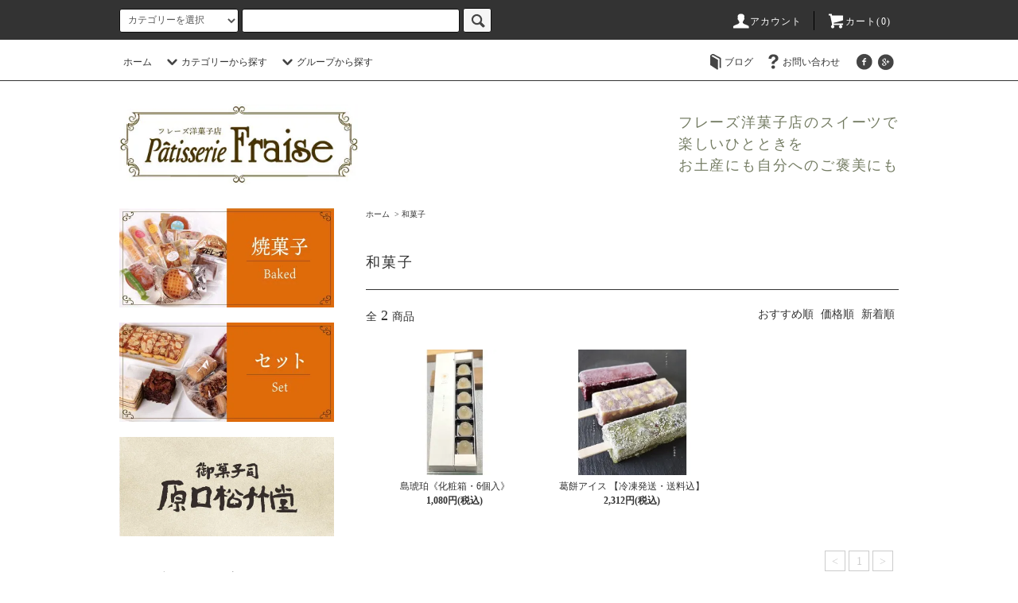

--- FILE ---
content_type: text/html; charset=EUC-JP
request_url: https://shop-fraise.com/?mode=cate&cbid=2807853&csid=0&sort=p
body_size: 9304
content:
<!DOCTYPE html PUBLIC "-//W3C//DTD XHTML 1.0 Transitional//EN" "http://www.w3.org/TR/xhtml1/DTD/xhtml1-transitional.dtd">
<html xmlns:og="http://ogp.me/ns#" xmlns:fb="http://www.facebook.com/2008/fbml" xmlns:mixi="http://mixi-platform.com/ns#" xmlns="http://www.w3.org/1999/xhtml" xml:lang="ja" lang="ja" dir="ltr">
<head>
<meta http-equiv="content-type" content="text/html; charset=euc-jp" />
<meta http-equiv="X-UA-Compatible" content="IE=edge,chrome=1" />
<title>和菓子 - Patisserie Fraise│淡路島のケーキ屋　フレーズ洋菓子店</title>
<meta name="Keywords" content="和菓子,awaji-fraise" />
<meta name="Description" content="" />
<meta name="Author" content="" />
<meta name="Copyright" content="GMOペパボ" />
<meta http-equiv="content-style-type" content="text/css" />
<meta http-equiv="content-script-type" content="text/javascript" />
<link rel="stylesheet" href="https://shop-fraise.com/css/framework/colormekit.css" type="text/css" />
<link rel="stylesheet" href="https://shop-fraise.com/css/framework/colormekit-responsive.css" type="text/css" />
<link rel="stylesheet" href="https://img07.shop-pro.jp/PA01444/260/css/3/index.css?cmsp_timestamp=20240109091130" type="text/css" />
<link rel="stylesheet" href="https://img07.shop-pro.jp/PA01444/260/css/3/product_list.css?cmsp_timestamp=20240109091130" type="text/css" />

<link rel="alternate" type="application/rss+xml" title="rss" href="https://shop-fraise.com/?mode=rss" />
<script type="text/javascript" src="//ajax.googleapis.com/ajax/libs/jquery/1.11.0/jquery.min.js" ></script>
<meta property="og:title" content="和菓子 - Patisserie Fraise│淡路島のケーキ屋　フレーズ洋菓子店" />
<meta property="og:description" content="" />
<meta property="og:url" content="https://shop-fraise.com?mode=cate&cbid=2807853&csid=0&sort=p" />
<meta property="og:site_name" content="Patisserie Fraise│淡路島のケーキ屋　フレーズ洋菓子店" />
<meta property="og:image" content=""/>
<script>
  var Colorme = {"page":"product_list","shop":{"account_id":"PA01444260","title":"Patisserie Fraise\u2502\u6de1\u8def\u5cf6\u306e\u30b1\u30fc\u30ad\u5c4b\u3000\u30d5\u30ec\u30fc\u30ba\u6d0b\u83d3\u5b50\u5e97"},"basket":{"total_price":0,"items":[]},"customer":{"id":null}};

  (function() {
    function insertScriptTags() {
      var scriptTagDetails = [];
      var entry = document.getElementsByTagName('script')[0];

      scriptTagDetails.forEach(function(tagDetail) {
        var script = document.createElement('script');

        script.type = 'text/javascript';
        script.src = tagDetail.src;
        script.async = true;

        if( tagDetail.integrity ) {
          script.integrity = tagDetail.integrity;
          script.setAttribute('crossorigin', 'anonymous');
        }

        entry.parentNode.insertBefore(script, entry);
      })
    }

    window.addEventListener('load', insertScriptTags, false);
  })();
</script>
</head>
<body>
<meta name="colorme-acc-payload" content="?st=1&pt=10028&ut=2807853,0&at=PA01444260&v=20251102210033&re=&cn=9a0fc4000f8ef8c9d7447453181418c3" width="1" height="1" alt="" /><script>!function(){"use strict";Array.prototype.slice.call(document.getElementsByTagName("script")).filter((function(t){return t.src&&t.src.match(new RegExp("dist/acc-track.js$"))})).forEach((function(t){return document.body.removeChild(t)})),function t(c){var r=arguments.length>1&&void 0!==arguments[1]?arguments[1]:0;if(!(r>=c.length)){var e=document.createElement("script");e.onerror=function(){return t(c,r+1)},e.src="https://"+c[r]+"/dist/acc-track.js?rev=3",document.body.appendChild(e)}}(["acclog001.shop-pro.jp","acclog002.shop-pro.jp"])}();</script><script src="https://img.shop-pro.jp/tmpl_js/76/jquery.tile.js"></script>
<script src="https://img.shop-pro.jp/tmpl_js/76/jquery.skOuterClick.js"></script>
<script src="https://img.shop-pro.jp/tmpl_js/76/smoothscroll.js"></script>
<script src="https://img.shop-pro.jp/tmpl_js/76/utility.index.js"></script>

<div class="cart_in_modal__bg show_while_cart_in_connecting spinner" style="display: none;"></div>
<div id="wrapper">
  <div id="header">
    <div class="header_top">
      <div class="header_top_inner container">
        <form action="https://shop-fraise.com/" method="GET" class="search_form visible-desktop">
          <input type="hidden" name="mode" value="srh" />
          <select name="cid" class="search_select">
            <option value="">カテゴリーを選択</option>
                          <option value="2581381,0">焼菓子</option>
                          <option value="2581665,0">生菓子</option>
                          <option value="2807853,0">和菓子</option>
                      </select>
          <input type="text" name="keyword" class="search_box" />
          <button class="btn_search btn btn-xs"><i class="icon-lg-b icon-search"></i></button>
        </form>
        <ul class="header_nav_headline inline visible-desktop">
          <li>
            <a href="https://shop-fraise.com/?mode=myaccount"><i class="icon-lg-w icon-user"></i>アカウント</a>
          </li>
                    <li class="headline_viewcart">
                        <a href="https://shop-fraise.com/cart/proxy/basket?shop_id=PA01444260&shop_domain=shop-fraise.com"><i class="icon-lg-w icon-cart"></i>カート(0)</span></a>
                      </li>
        </ul>
        <div class="header_nav_phone hidden-desktop">
          <span class="nav_btn_phone"><i class="icon-lg-w icon-list"></i>メニュー</span>
          <div class="header_nav_lst_phone">
            <ul class="unstyled">
              <li>
                <a href="./">ホーム</a>
              </li>
              <li>
                                <a href="https://shop-fraise.com/cart/proxy/basket?shop_id=PA01444260&shop_domain=shop-fraise.com">カートを見る</a>
                              </li>
              <li>
                <a href="https://shop-fraise.com/?mode=myaccount">アカウント</a>
              </li>
                                                          <li>
                  <a href="https://blog.goo.ne.jp/cakefraise">ブログ</a>
                </li>
                            <li>
                <a href="https://awaji-fraise.shop-pro.jp/customer/inquiries/new">お問い合わせ</a>
              </li>
            </ul>
          </div>
        </div>
      </div>
    </div>
    <div class="header_mid hidden-phone">
      <div class="header_mid_inner container">
        <div class="header_nav_global">
          <ul class="header_nav_global_left inline">
            <li><a href="./">ホーム</a></li>
            <li class="header_nav_global_left_category">
              <a href="javascript:void(0)"><i class="icon-lg-b icon-chevron_down"></i>カテゴリーから探す</a>
              <div class="header_nav_global_box header_nav_global_box_catogory row">
                <p class="header_nav_global_box_heading col col-lg-3">CATEGORY SEARCH</p>
                <div class="header_nav_global_box_detail col col-lg-9 row">
                                                                                                                                <ul class="row header_nav_global_box_lists col col-lg-4 col-md-4 col-sm-6 col-xs-12 unstyled">
                                        <li>
                      <a href="https://shop-fraise.com/?mode=cate&cbid=2581381&csid=0">
                        焼菓子
                      </a>
                    </li>
                                                                                                  <li>
                      <a href="https://shop-fraise.com/?mode=cate&cbid=2581665&csid=0">
                        生菓子
                      </a>
                    </li>
                                                                                                  <li>
                      <a href="https://shop-fraise.com/?mode=cate&cbid=2807853&csid=0">
                        和菓子
                      </a>
                    </li>
                                                              </ul>
                                                      </div>
              </div>
            </li>
                                          <li class="header_nav_global_left_group">
                  <a href="javascript:void(0)"><i class="icon-lg-b icon-chevron_down"></i>グループから探す</a>
                  <div class="header_nav_global_box header_nav_global_box_group row">
                    <p class="header_nav_global_box_heading col col-lg-3">GROUP SEARCH</p>
                    <div class="header_nav_global_box_detail col col-lg-9 row">
                                          
                                          <ul class="row header_nav_global_box_lists col col-lg-4 col-md-4 col-sm-6 col-xs-12 unstyled">
                            <li>
                <a href="https://shop-fraise.com/?mode=grp&gid=2351993">
                  ケーキ
                </a>
              </li>
                                                                    <li>
                <a href="https://shop-fraise.com/?mode=grp&gid=2351994">
                  焼菓子
                </a>
              </li>
                                                                    <li>
                <a href="https://shop-fraise.com/?mode=grp&gid=2331678">
                  セット商品
                </a>
              </li>
                                    </ul>
                      <ul class="row header_nav_global_box_lists col col-lg-4 col-md-4 col-sm-6 col-xs-12 unstyled">
                                                                    <li>
                <a href="https://shop-fraise.com/?mode=grp&gid=2359198">
                  ギフト
                </a>
              </li>
                                                                    <li>
                <a href="https://shop-fraise.com/?mode=grp&gid=2359206">
                  チョコレート
                </a>
              </li>
                                                                    <li>
                <a href="https://shop-fraise.com/?mode=grp&gid=2359261">
                  送料込み商品
                </a>
              </li>
                                    </ul>
                      <ul class="row header_nav_global_box_lists col col-lg-4 col-md-4 col-sm-6 col-xs-12 unstyled">
                                                                    <li>
                <a href="https://shop-fraise.com/?mode=grp&gid=2377937">
                  期間限定商品
                </a>
              </li>
                                                  </ul>
                    </div>
                  </div>
                </li>
                                                </ul>
          <ul class="header_nav_global_right inline">
                        <li class="visible-desktop"><a href="https://blog.goo.ne.jp/cakefraise"><i class="icon-lg-b icon-book"></i>ブログ</a></li>            <li class="visible-desktop"><a href="https://awaji-fraise.shop-pro.jp/customer/inquiries/new"><i class="icon-lg-b icon-help"></i>お問い合わせ</a></li>
            <li>



                                                            <ul class="header_nav_global_social inline">
                  
                  <li><a href="https://www.facebook.com/awajishima.fraise/"><i class="icon-lg-b icon-c_facebook"></i></a></li>
                  <li><a href="https://www.awajishima-fraise.com/"><i class="icon-lg-b icon-c_google"></i></a></li>
                  
                </ul>
            


            </li>
          </ul>
        </div>
      </div>
    </div>

    <div class="header_btm container clearfix">

              <h1 class="header_logo"><a href="./"><img src="https://img07.shop-pro.jp/PA01444/260/PA01444260.jpg?cmsp_timestamp=20250911161433" alt="Patisserie Fraise│淡路島のケーキ屋　フレーズ洋菓子店" /></a></h1>
      


                                    <p class="header_lead">フレーズ洋菓子店のスイーツで<br />楽しいひとときを<br />お土産にも自分へのご褒美にも</p>
      


                                    <ul class="header_nav_global_social inline visible-phone">
            
            <li><a href="https://www.facebook.com/awajishima.fraise/"><i class="icon-lg-b icon-c_facebook"></i></a></li>
            <li><a href="https://www.awajishima-fraise.com/"><i class="icon-lg-b icon-c_google"></i></a></li>
            
          </ul>
      


              <form action="https://shop-fraise.com/" method="GET" class="search_form visible-phone">
          <input type="hidden" name="mode" value="srh" />
          <select name="cid" class="search_select">
            <option value="">カテゴリーを選択</option>
                          <option value="2581381,0">焼菓子</option>
                          <option value="2581665,0">生菓子</option>
                          <option value="2807853,0">和菓子</option>
                      </select>
          <input type="text" name="keyword" class="search_box" />
          <button class="btn_search btn btn-xs"><i class="icon-lg-b icon-search"></i></button>
        </form>
          </div>
  </div>
  <div class="main row">
    <div id="contents" class="contents  col col-md-9 col-sm-12">
      <script src="https://img.shop-pro.jp/tmpl_js/76/utility.product_list.js"></script>

<div>
  
    

  
    

  
    

  
  <ul class="pankuzu_lists inline container">
    <li class="pankuzu_list"><a href="./">ホーム</a></li>
                  <li class="pankuzu_list">&nbsp;&gt;&nbsp;<a href="?mode=cate&cbid=2807853&csid=0">和菓子</a></li>
                  </ul>
  

  
    

  
    

  <h2 class="heading productlist_heading">
          和菓子
      </h2>

      
    <div class="clearfix">
      <p class="productlist_number hidden-phone">全<span>2</span>商品</p>
      <p class="productlist_sort">
                  <a href="?mode=cate&cbid=2807853&csid=0">おすすめ順</a>        価格順
                          <a href="?mode=cate&cbid=2807853&csid=0&sort=n">新着順</a>      </p>
    </div>
    
    
    <div class="pagerlist_sp pagerlist_sp_top col-md-12 col-lg-12 col visible-phone">
      <ul class="unstyled">
        <li>
                      <span class="btn btn-03 disabled">&lt; Prev</span>
                  </li>
        <li>
                      <span class="btn btn-03 disabled">Next &gt;</span>
                  </li>
      </ul>
      <div class="pagerlist_pos">
        全<span>2</span>商品&nbsp;<span>1</span>-<span>2</span>表示
      </div>
    </div>
    
    
    <ul class="row unstyled productlist_lists">
              <li class="col col-sm-4 col-lg-4 productlist_list">
          <a href="?pid=168516260">
                          <img src="https://img07.shop-pro.jp/PA01444/260/product/168516260_th.jpg?cmsp_timestamp=20240408095209" alt="島琥珀《化粧箱・6個入》" class="show item_img" />
                      </a>
          <a href="?pid=168516260">
            <span class="item_name show">島琥珀《化粧箱・6個入》</span>
          </a>
                                                <span class="item_price show">1,080円(税込)</span>
                              </li>
              <li class="col col-sm-4 col-lg-4 productlist_list">
          <a href="?pid=168517622">
                          <img src="https://img07.shop-pro.jp/PA01444/260/product/168517622_th.jpg?cmsp_timestamp=20220526144907" alt="葛餅アイス 【冷凍発送・送料込】" class="show item_img" />
                      </a>
          <a href="?pid=168517622">
            <span class="item_name show">葛餅アイス 【冷凍発送・送料込】</span>
          </a>
                                                <span class="item_price show">2,312円(税込)</span>
                              </li>
          </ul>
    
    
    <div class="pagerlist col-md-12 col-lg-12 col hidden-phone">
      <ul class="unstyled text-center">
        <li><span>&lt;</span></li>
                  <li>
                                      <span>1</span>
                                  </li>
                <li><span>&gt;</span></li>
      </ul>
    </div>
    <div class="pagerlist_sp pagerlist_sp_btm col-md-12 col-lg-12 col visible-phone">
      <div class="pagerlist_pos">
        全<span>2</span>商品&nbsp;<span>1</span>-<span>2</span>表示
      </div>
      <ul class="unstyled">
        <li>
                      <span class="btn btn-03 disabled">&lt; Prev</span>
                  </li>
        <li>
                      <span class="btn btn-03 disabled">Next &gt;</span>
                  </li>
      </ul>
    </div>

    
  
  
    

  
    

  
    

</div>    </div>
    <div id="side" class="side col col-md-3 col-sm-12 hidden-phone">
      


                                    <ul class="side_banner side_banner_lists unstyled">
            <li class="side_banner_list"><a href="https://awaji-fraise.shop-pro.jp/?mode=grp&gid=2351994"><img src="https://img21.shop-pro.jp/PA01444/260/etc/side_bnr_baked.jpg?cmsp_timestamp=20200321135412" alt="上段バナー　焼菓子" /></a></li>
            <li class="side_banner_list"><a href="https://awaji-fraise.shop-pro.jp/?mode=grp&gid=2331678"><img src="https://img21.shop-pro.jp/PA01444/260/etc/side_bnr_set.jpg?cmsp_timestamp=20200322133114" alt="中段バナー　セット" /></a></li>
            <li class="side_banner_list"><a href="https://shop-fraise.com/?mode=cate&cbid=2807853&csid=0"><img src="https://img07.shop-pro.jp/PA01444/260/etc/bnr_side_haraguchi.jpg?cmsp_timestamp=20220527131729" alt="下段バナー　原口松竹堂の和菓子" /></a></li>

          </ul>
      


      
                        <div class="side_category">
            <h3 class="heading side_category_heading">カテゴリーから探す</h3>
            <ul class="lists side_category_lists unstyled">
                              <li class="list side_category_list">
                  <a href="https://shop-fraise.com/?mode=cate&cbid=2581381&csid=0" class="list_link show">
                    <span class="list_icon_arrow icon-lg-b icon-chevron_right"></span>
                    <span class="list_link_name">焼菓子</span>
                  </a>
                                  </li>
                              <li class="list side_category_list">
                  <a href="https://shop-fraise.com/?mode=cate&cbid=2581665&csid=0" class="list_link show">
                    <span class="list_icon_arrow icon-lg-b icon-chevron_right"></span>
                    <span class="list_link_name">生菓子</span>
                  </a>
                                  </li>
                              <li class="list side_category_list">
                  <a href="https://shop-fraise.com/?mode=cate&cbid=2807853&csid=0" class="list_link show">
                    <span class="list_icon_arrow icon-lg-b icon-chevron_right"></span>
                    <span class="list_link_name">和菓子</span>
                  </a>
                                  </li>
                          </ul>
          </div>
                                                
      
                        <div class="side_group">
            <h3 class="side_group_heading heading">グループから探す</h3>
            <ul class="side_group_lists lists unstyled">
                      <li class="side_group_list list">
                <a href="https://shop-fraise.com/?mode=grp&gid=2351993" class="list_link show">
                  <span class="list_icon_arrow icon-lg-b icon-chevron_right"></span>
                  <span class="list_link_name">ケーキ</span>
                </a>
              </li>
                                    <li class="side_group_list list">
                <a href="https://shop-fraise.com/?mode=grp&gid=2351994" class="list_link show">
                  <span class="list_icon_arrow icon-lg-b icon-chevron_right"></span>
                  <span class="list_link_name">焼菓子</span>
                </a>
              </li>
                                    <li class="side_group_list list">
                <a href="https://shop-fraise.com/?mode=grp&gid=2331678" class="list_link show">
                  <span class="list_icon_arrow icon-lg-b icon-chevron_right"></span>
                  <span class="list_link_name">セット商品</span>
                </a>
              </li>
                                    <li class="side_group_list list">
                <a href="https://shop-fraise.com/?mode=grp&gid=2359198" class="list_link show">
                  <span class="list_icon_arrow icon-lg-b icon-chevron_right"></span>
                  <span class="list_link_name">ギフト</span>
                </a>
              </li>
                                    <li class="side_group_list list">
                <a href="https://shop-fraise.com/?mode=grp&gid=2359206" class="list_link show">
                  <span class="list_icon_arrow icon-lg-b icon-chevron_right"></span>
                  <span class="list_link_name">チョコレート</span>
                </a>
              </li>
                                    <li class="side_group_list list">
                <a href="https://shop-fraise.com/?mode=grp&gid=2359261" class="list_link show">
                  <span class="list_icon_arrow icon-lg-b icon-chevron_right"></span>
                  <span class="list_link_name">送料込み商品</span>
                </a>
              </li>
                                    <li class="side_group_list list">
                <a href="https://shop-fraise.com/?mode=grp&gid=2377937" class="list_link show">
                  <span class="list_icon_arrow icon-lg-b icon-chevron_right"></span>
                  <span class="list_link_name">期間限定商品</span>
                </a>
              </li>
                    </ul>
          </div>
                    
      
            
      
              


                                    <!-- <div class="side_banner_long">
            <a href=""><img src="https://img.shop-pro.jp/tmpl_img/76/side_banner_long.png" alt="ロングバナーの説明文" /></a>
          </div>-->
      


          </div>
    <div id="side" class="side col col-lg-3 col-sm-12 visible-phone">
      
                        <div class="side_category">
            <h3 class="heading side_category_heading">カテゴリーから探す</h3>
            <ul class="lists side_category_lists unstyled">
                              <li class="list side_category_list">
                  <a href="https://shop-fraise.com/?mode=cate&cbid=2581381&csid=0" class="list_link show">
                    <span class="list_icon_arrow icon-lg-b icon-chevron_right"></span>
                    <span class="list_link_name">焼菓子</span>
                  </a>
                                  </li>
                              <li class="list side_category_list">
                  <a href="https://shop-fraise.com/?mode=cate&cbid=2581665&csid=0" class="list_link show">
                    <span class="list_icon_arrow icon-lg-b icon-chevron_right"></span>
                    <span class="list_link_name">生菓子</span>
                  </a>
                                  </li>
                              <li class="list side_category_list">
                  <a href="https://shop-fraise.com/?mode=cate&cbid=2807853&csid=0" class="list_link show">
                    <span class="list_icon_arrow icon-lg-b icon-chevron_right"></span>
                    <span class="list_link_name">和菓子</span>
                  </a>
                                  </li>
                          </ul>
          </div>
                                                
      
                        <div class="side_group">
            <h3 class="side_group_heading heading">グループから探す</h3>
            <ul class="side_group_lists lists unstyled">
                      <li class="side_group_list list">
                <a href="https://shop-fraise.com/?mode=grp&gid=2351993" class="list_link show">
                  <span class="list_icon_arrow icon-lg-b icon-chevron_right"></span>
                  <span class="list_link_name">ケーキ</span>
                </a>
              </li>
                                    <li class="side_group_list list">
                <a href="https://shop-fraise.com/?mode=grp&gid=2351994" class="list_link show">
                  <span class="list_icon_arrow icon-lg-b icon-chevron_right"></span>
                  <span class="list_link_name">焼菓子</span>
                </a>
              </li>
                                    <li class="side_group_list list">
                <a href="https://shop-fraise.com/?mode=grp&gid=2331678" class="list_link show">
                  <span class="list_icon_arrow icon-lg-b icon-chevron_right"></span>
                  <span class="list_link_name">セット商品</span>
                </a>
              </li>
                                    <li class="side_group_list list">
                <a href="https://shop-fraise.com/?mode=grp&gid=2359198" class="list_link show">
                  <span class="list_icon_arrow icon-lg-b icon-chevron_right"></span>
                  <span class="list_link_name">ギフト</span>
                </a>
              </li>
                                    <li class="side_group_list list">
                <a href="https://shop-fraise.com/?mode=grp&gid=2359206" class="list_link show">
                  <span class="list_icon_arrow icon-lg-b icon-chevron_right"></span>
                  <span class="list_link_name">チョコレート</span>
                </a>
              </li>
                                    <li class="side_group_list list">
                <a href="https://shop-fraise.com/?mode=grp&gid=2359261" class="list_link show">
                  <span class="list_icon_arrow icon-lg-b icon-chevron_right"></span>
                  <span class="list_link_name">送料込み商品</span>
                </a>
              </li>
                                    <li class="side_group_list list">
                <a href="https://shop-fraise.com/?mode=grp&gid=2377937" class="list_link show">
                  <span class="list_icon_arrow icon-lg-b icon-chevron_right"></span>
                  <span class="list_link_name">期間限定商品</span>
                </a>
              </li>
                    </ul>
          </div>
                    
      
            
    </div>
  </div>
  <div id="footer" class="footer">
          
            
      
              <div class="footer_inner footer_recommend">
          <h2 class="heading footer_heading footer_recommend_heading">おすすめ商品</h2>
          <div class="visible-phone">
            <ul class="footer_lists footer_recommend_lists row unstyled">
                              <li class="col col-sm-4 footer_list footer_recommend_list ">
                  <a href="?pid=148681303">
                                          <img src="https://img07.shop-pro.jp/PA01444/260/product/148681303_th.jpg?cmsp_timestamp=20200212222009" alt="ブランデーケーキ【冷蔵便】" class="footer_list_img footer_recommend_list_img show item_img" />
                                      </a>
                  <a href="?pid=148681303">
                    <span class="item_name show">ブランデーケーキ【冷蔵便】</span>
                  </a>
                                                                                <span class="item_price show">1,600円(税込)</span>
                                                      </li>
                              <li class="col col-sm-4 footer_list footer_recommend_list ">
                  <a href="?pid=148677419">
                                          <img src="https://img07.shop-pro.jp/PA01444/260/product/148677419_th.jpg?cmsp_timestamp=20200212164041" alt="カラク　バターケーキ・チョコ 1本 [冷蔵便・送料込]" class="footer_list_img footer_recommend_list_img show item_img" />
                                      </a>
                  <a href="?pid=148677419">
                    <span class="item_name show">カラク　バターケーキ・チョコ 1本 [冷蔵便・送料込]</span>
                  </a>
                                                                                <span class="item_price show">3,500円(税込)</span>
                                                      </li>
                              <li class="col col-sm-4 footer_list footer_recommend_list ">
                  <a href="?pid=148681269">
                                          <img src="https://img07.shop-pro.jp/PA01444/260/product/148681269_th.jpg?cmsp_timestamp=20200212221501" alt="【2023年12月22日(金)より販売開始!!】 オペラ　バターケーキ・白 1本（冷蔵便・送料込）" class="footer_list_img footer_recommend_list_img show item_img" />
                                      </a>
                  <a href="?pid=148681269">
                    <span class="item_name show">【2023年12月22日(金)より販売開始!!】 オペラ　バターケーキ・白 1本（冷蔵便・送料込）</span>
                  </a>
                                                                                <span class="item_price show">3,500円(税込)</span>
                                                      </li>
                              <li class="col col-sm-4 footer_list footer_recommend_list hidden-phone">
                  <a href="?pid=151814645">
                                          <img src="https://img07.shop-pro.jp/PA01444/260/product/151814645_th.jpg?cmsp_timestamp=20200620100240" alt="焼菓子　お試し11点【送料込】" class="footer_list_img footer_recommend_list_img show item_img" />
                                      </a>
                  <a href="?pid=151814645">
                    <span class="item_name show">焼菓子　お試し11点【送料込】</span>
                  </a>
                                                                                <span class="item_price show">2,420円(税込)</span>
                                                      </li>
                              <li class="col col-sm-4 footer_list footer_recommend_list hidden-phone">
                  <a href="?pid=148704417">
                                          <img src="https://img07.shop-pro.jp/PA01444/260/product/148704417_th.jpg?cmsp_timestamp=20200213215822" alt="焼菓子　お試し15点セット" class="footer_list_img footer_recommend_list_img show item_img" />
                                      </a>
                  <a href="?pid=148704417">
                    <span class="item_name show">焼菓子　お試し15点セット</span>
                  </a>
                                                                                <span class="item_price show">3,100円(税込)</span>
                                                      </li>
                              <li class="col col-sm-4 footer_list footer_recommend_list hidden-phone">
                  <a href="?pid=148711334">
                                          <img src="https://img07.shop-pro.jp/PA01444/260/product/148711334_th.jpg?cmsp_timestamp=20200214173035" alt="焼菓子ギフト　15点セット" class="footer_list_img footer_recommend_list_img show item_img" />
                                      </a>
                  <a href="?pid=148711334">
                    <span class="item_name show">焼菓子ギフト　15点セット</span>
                  </a>
                                                                                <span class="item_price show">3,300円(税込)</span>
                                                      </li>
                              <li class="col col-sm-4 footer_list footer_recommend_list hidden-phone">
                  <a href="?pid=148712057">
                                          <img src="https://img07.shop-pro.jp/PA01444/260/product/148712057_th.jpg?cmsp_timestamp=20200214173105" alt="焼菓子ギフト　20点セット" class="footer_list_img footer_recommend_list_img show item_img" />
                                      </a>
                  <a href="?pid=148712057">
                    <span class="item_name show">焼菓子ギフト　20点セット</span>
                  </a>
                                                                                <span class="item_price show">4,300円(税込)</span>
                                                      </li>
                              <li class="col col-sm-4 footer_list footer_recommend_list hidden-phone">
                  <a href="?pid=148734914">
                                          <img src="https://img07.shop-pro.jp/PA01444/260/product/148734914_th.jpg?cmsp_timestamp=20200215161534" alt="濃厚ショコラ" class="footer_list_img footer_recommend_list_img show item_img" />
                                      </a>
                  <a href="?pid=148734914">
                    <span class="item_name show">濃厚ショコラ</span>
                  </a>
                                                                                <span class="item_price show">820円(税込)</span>
                                                      </li>
                              <li class="col col-sm-4 footer_list footer_recommend_list hidden-phone">
                  <a href="?pid=148704649">
                                          <img src="https://img07.shop-pro.jp/PA01444/260/product/148704649_th.jpg?cmsp_timestamp=20211207114459" alt="バームクーヘン　8個セット【気温20℃以上で冷凍発送】" class="footer_list_img footer_recommend_list_img show item_img" />
                                      </a>
                  <a href="?pid=148704649">
                    <span class="item_name show">バームクーヘン　8個セット【気温20℃以上で冷凍発送】</span>
                  </a>
                                                                                <span class="item_price show">3,456円(税込)</span>
                                                      </li>
                              <li class="col col-sm-4 footer_list footer_recommend_list hidden-phone">
                  <a href="?pid=155752097">
                                          <img src="https://img07.shop-pro.jp/PA01444/260/product/155752097_th.jpg?cmsp_timestamp=20201125144452" alt="マドレーヌ・単品" class="footer_list_img footer_recommend_list_img show item_img" />
                                      </a>
                  <a href="?pid=155752097">
                    <span class="item_name show">マドレーヌ・単品</span>
                  </a>
                                                                                <span class="item_price show">200円(税込)</span>
                                                      </li>
                              <li class="col col-sm-4 footer_list footer_recommend_list hidden-phone">
                  <a href="?pid=155754072">
                                          <img src="https://img07.shop-pro.jp/PA01444/260/product/155754072_th.jpg?cmsp_timestamp=20201125144852" alt="ガレット・単品" class="footer_list_img footer_recommend_list_img show item_img" />
                                      </a>
                  <a href="?pid=155754072">
                    <span class="item_name show">ガレット・単品</span>
                  </a>
                                                                                <span class="item_price show">180円(税込)</span>
                                                      </li>
                              <li class="col col-sm-4 footer_list footer_recommend_list hidden-phone">
                  <a href="?pid=168516260">
                                          <img src="https://img07.shop-pro.jp/PA01444/260/product/168516260_th.jpg?cmsp_timestamp=20240408095209" alt="島琥珀《化粧箱・6個入》" class="footer_list_img footer_recommend_list_img show item_img" />
                                      </a>
                  <a href="?pid=168516260">
                    <span class="item_name show">島琥珀《化粧箱・6個入》</span>
                  </a>
                                                                                <span class="item_price show">1,080円(税込)</span>
                                                      </li>
                              <li class="col col-sm-4 footer_list footer_recommend_list hidden-phone">
                  <a href="?pid=168517622">
                                          <img src="https://img07.shop-pro.jp/PA01444/260/product/168517622_th.jpg?cmsp_timestamp=20220526144907" alt="葛餅アイス 【冷凍発送・送料込】" class="footer_list_img footer_recommend_list_img show item_img" />
                                      </a>
                  <a href="?pid=168517622">
                    <span class="item_name show">葛餅アイス 【冷凍発送・送料込】</span>
                  </a>
                                                                                <span class="item_price show">2,312円(税込)</span>
                                                      </li>
                              <li class="col col-sm-4 footer_list footer_recommend_list hidden-phone">
                  <a href="?pid=148712840">
                                          <img src="https://img07.shop-pro.jp/PA01444/260/product/148712840_th.jpg?cmsp_timestamp=20200214154754" alt="焼菓子　人気商品3種詰め合わせ15点セット" class="footer_list_img footer_recommend_list_img show item_img" />
                                      </a>
                  <a href="?pid=148712840">
                    <span class="item_name show">焼菓子　人気商品3種詰め合わせ15点セット</span>
                  </a>
                                      <span class="item_soldout show">SOLD OUT</span>
                                  </li>
                          </ul>
                          <div class="more-prd btn btn-block btn-more hidden-tablet hidden-desktop">
                <span>もっと見る</span>
              </div>
                      </div>
          <div class="hidden-phone">
            <ul class="footer_lists footer_recommend_lists row unstyled">
                              <li class="col col-sm-4 footer_list footer_recommend_list ">
                  <a href="?pid=148681303">
                                          <img src="https://img07.shop-pro.jp/PA01444/260/product/148681303_th.jpg?cmsp_timestamp=20200212222009" alt="ブランデーケーキ【冷蔵便】" class="footer_list_img footer_recommend_list_img show item_img" />
                                      </a>
                  <a href="?pid=148681303">
                    <span class="item_name show">ブランデーケーキ【冷蔵便】</span>
                  </a>
                                                                                <span class="item_price show">1,600円(税込)</span>
                                                      </li>
                              <li class="col col-sm-4 footer_list footer_recommend_list ">
                  <a href="?pid=148677419">
                                          <img src="https://img07.shop-pro.jp/PA01444/260/product/148677419_th.jpg?cmsp_timestamp=20200212164041" alt="カラク　バターケーキ・チョコ 1本 [冷蔵便・送料込]" class="footer_list_img footer_recommend_list_img show item_img" />
                                      </a>
                  <a href="?pid=148677419">
                    <span class="item_name show">カラク　バターケーキ・チョコ 1本 [冷蔵便・送料込]</span>
                  </a>
                                                                                <span class="item_price show">3,500円(税込)</span>
                                                      </li>
                              <li class="col col-sm-4 footer_list footer_recommend_list ">
                  <a href="?pid=148681269">
                                          <img src="https://img07.shop-pro.jp/PA01444/260/product/148681269_th.jpg?cmsp_timestamp=20200212221501" alt="【2023年12月22日(金)より販売開始!!】 オペラ　バターケーキ・白 1本（冷蔵便・送料込）" class="footer_list_img footer_recommend_list_img show item_img" />
                                      </a>
                  <a href="?pid=148681269">
                    <span class="item_name show">【2023年12月22日(金)より販売開始!!】 オペラ　バターケーキ・白 1本（冷蔵便・送料込）</span>
                  </a>
                                                                                <span class="item_price show">3,500円(税込)</span>
                                                      </li>
                              <li class="col col-sm-4 footer_list footer_recommend_list hidden-phone">
                  <a href="?pid=151814645">
                                          <img src="https://img07.shop-pro.jp/PA01444/260/product/151814645_th.jpg?cmsp_timestamp=20200620100240" alt="焼菓子　お試し11点【送料込】" class="footer_list_img footer_recommend_list_img show item_img" />
                                      </a>
                  <a href="?pid=151814645">
                    <span class="item_name show">焼菓子　お試し11点【送料込】</span>
                  </a>
                                                                                <span class="item_price show">2,420円(税込)</span>
                                                      </li>
                              <li class="col col-sm-4 footer_list footer_recommend_list hidden-phone">
                  <a href="?pid=148704417">
                                          <img src="https://img07.shop-pro.jp/PA01444/260/product/148704417_th.jpg?cmsp_timestamp=20200213215822" alt="焼菓子　お試し15点セット" class="footer_list_img footer_recommend_list_img show item_img" />
                                      </a>
                  <a href="?pid=148704417">
                    <span class="item_name show">焼菓子　お試し15点セット</span>
                  </a>
                                                                                <span class="item_price show">3,100円(税込)</span>
                                                      </li>
                              <li class="col col-sm-4 footer_list footer_recommend_list hidden-phone">
                  <a href="?pid=148711334">
                                          <img src="https://img07.shop-pro.jp/PA01444/260/product/148711334_th.jpg?cmsp_timestamp=20200214173035" alt="焼菓子ギフト　15点セット" class="footer_list_img footer_recommend_list_img show item_img" />
                                      </a>
                  <a href="?pid=148711334">
                    <span class="item_name show">焼菓子ギフト　15点セット</span>
                  </a>
                                                                                <span class="item_price show">3,300円(税込)</span>
                                                      </li>
                              <li class="col col-sm-4 footer_list footer_recommend_list hidden-phone">
                  <a href="?pid=148712057">
                                          <img src="https://img07.shop-pro.jp/PA01444/260/product/148712057_th.jpg?cmsp_timestamp=20200214173105" alt="焼菓子ギフト　20点セット" class="footer_list_img footer_recommend_list_img show item_img" />
                                      </a>
                  <a href="?pid=148712057">
                    <span class="item_name show">焼菓子ギフト　20点セット</span>
                  </a>
                                                                                <span class="item_price show">4,300円(税込)</span>
                                                      </li>
                              <li class="col col-sm-4 footer_list footer_recommend_list hidden-phone">
                  <a href="?pid=148734914">
                                          <img src="https://img07.shop-pro.jp/PA01444/260/product/148734914_th.jpg?cmsp_timestamp=20200215161534" alt="濃厚ショコラ" class="footer_list_img footer_recommend_list_img show item_img" />
                                      </a>
                  <a href="?pid=148734914">
                    <span class="item_name show">濃厚ショコラ</span>
                  </a>
                                                                                <span class="item_price show">820円(税込)</span>
                                                      </li>
                              <li class="col col-sm-4 footer_list footer_recommend_list hidden-phone">
                  <a href="?pid=148704649">
                                          <img src="https://img07.shop-pro.jp/PA01444/260/product/148704649_th.jpg?cmsp_timestamp=20211207114459" alt="バームクーヘン　8個セット【気温20℃以上で冷凍発送】" class="footer_list_img footer_recommend_list_img show item_img" />
                                      </a>
                  <a href="?pid=148704649">
                    <span class="item_name show">バームクーヘン　8個セット【気温20℃以上で冷凍発送】</span>
                  </a>
                                                                                <span class="item_price show">3,456円(税込)</span>
                                                      </li>
                              <li class="col col-sm-4 footer_list footer_recommend_list hidden-phone">
                  <a href="?pid=155752097">
                                          <img src="https://img07.shop-pro.jp/PA01444/260/product/155752097_th.jpg?cmsp_timestamp=20201125144452" alt="マドレーヌ・単品" class="footer_list_img footer_recommend_list_img show item_img" />
                                      </a>
                  <a href="?pid=155752097">
                    <span class="item_name show">マドレーヌ・単品</span>
                  </a>
                                                                                <span class="item_price show">200円(税込)</span>
                                                      </li>
                          </ul>
          </div>
        </div>
            
    
    
        



                            <div class="footer_inner footer_banner">  
          <ul class="row unstyled">
            <li class="col col-sm-6 col-lg-3"><a href="https://awaji-fraise.shop-pro.jp/?mode=f1"><img src="https://img21.shop-pro.jp/PA01444/260/etc/footer1_about.jpg?cmsp_timestamp=20200322133601" alt="左から1番目　フレーズについて" /></a></li>
            <li class="col col-sm-6 col-lg-3"><a href="https://awaji-fraise.shop-pro.jp/?mode=srh"><img src="https://img21.shop-pro.jp/PA01444/260/etc/footer2_list.jpg?cmsp_timestamp=20200322133631" alt="左から2番目　商品一覧" /></a></li>
            <li class="col col-sm-6 col-lg-3"><a href="https://awaji-fraise.shop-pro.jp/?mode=sk"><img src="https://img21.shop-pro.jp/PA01444/260/etc/footer3_guide.jpg?cmsp_timestamp=20200322133649" alt="左から3番目　ショッピングガイド" /></a></li>
            <li class="col col-sm-6 col-lg-3"><a href="https://awaji-fraise.shop-pro.jp/secure/?mode=inq&shop_id=PA01444260"><img src="https://img21.shop-pro.jp/PA01444/260/etc/footer4_contact.jpg?cmsp_timestamp=20200322133723" alt="左から4番目　お問合せ" /></a></li>
          </ul>
        </div>
    


                    
    <div class="footer_pagetop">
      <a href="#header"><span class="footer_pagetop_icon icon-lg-w icon-chevron_up"></span></a>
    </div>
                          <div class="footer_notice">
      <div class="footer_inner row hidden-phone">
                  <div class="col col-lg-4">
            <h3 class="footer_notice_heading heading">返品について</h3>
            <dl class="footer_notice_lists">
                              <dt class="footer_notice_list_dt">返品期限</dt>
                <dd class="footer_notice_list_dd">・商品発送後のキャンセル/返品はご遠慮願います。<br />
・商品に問題がございます際は、商品到着後速やかにご連絡ください。商品に欠陥がある場合を除き、返品には応じかねますのでご了承ください。<br />
・商品到着後７日以内とさせていただきます。&nbsp;</dd>
                                            <dt class="footer_notice_list_dt">返品送料</dt>
                <dd class="footer_notice_list_dd">不良品に該当する場合は当方で負担いたします。&nbsp;</dd>
                                            <dt class="footer_notice_list_dt">不良品</dt>
                <dd class="footer_notice_list_dd">・商品に問題がございます際は、当店までにご連絡（電話・メール）いただきますようお願い致します。商品状態を確認させていただいた上でご連絡をさせていただきます。<br />
・尚、その際確認の為に必要となりますので、問題のある商品は廃棄なさらずにお手元に保管いただきますよう、お願い致します。&nbsp;</dd>
                           </dl>
          </div>
                          <div class="col col-lg-4">
            <h3 class="footer_notice_heading heading">配送・送料について</h3>
            <dl class="footer_notice_lists">
                              <dt class="footer_notice_list_dt">ヤマト運輸</dt>
                <dd class="footer_notice_list_dd">
                                    【送料について】<br />
常温商品は、全国一律500円+消費税<br />
冷蔵クール商品は別途送料を設定しています。<br />
<br />
【お届けについて】<br />
午後6時までのご注文（代金引換）は、最短で翌日または翌々日発送いたします。<br />
お届けご希望日は4営業日後以降ご指定いただけます。<br />
<b>※繁忙期には、すぐ対応できない場合があり、配送がずれ込む場合がございます。1ヶ月以内には必ずお届けいたします。</b><br />
<br />
<br />
時間指定は<br />
午前中・14時-16時・16時-18時・18時-20時・19時-21時<br />
のいずれかをご指定いただけます。<br />
<br />
銀行振込・ゆうちょ振替の場合は、ご入金確認（銀行の営業の都合上、午後3時まで）後の翌日（営業日）または翌々日の発送になります。<br />
<br />
（但し、繁忙期や天候・運送会社・交通状況等により締切り時間が早まることもございます。）&nbsp;
                </dd>
                          </dl>
          </div>
                          <div class="col col-lg-4">
            <h3 class="footer_notice_heading heading">支払い方法について</h3>
            <dl class="footer_notice_lists">
                              <dt class="footer_notice_list_dt">クレジット</dt>
                <dd class="footer_notice_list_dd">
                                                      <img src="https://www.yamatofinancial.jp/logobr/images/web_pay_card.gif" width="490" height="170" border="0" alt="クロネコwebコレクト クレジットカード払い" >&nbsp;
                </dd>
                              <dt class="footer_notice_list_dt">商品代引き（ヤマト運輸）</dt>
                <dd class="footer_notice_list_dd">
                                                      ※代引手数料(一律300円)はお客様負担とさせていただきます。&nbsp;
                </dd>
                              <dt class="footer_notice_list_dt">銀行振込</dt>
                <dd class="footer_notice_list_dd">
                                                      ご注文後にメールにてお支払い合計金額と振込口座情報をお知らせいたします。<br />
なお、お振込手数料は、お客様ご負担でお願いいたします。<br />
ご入金を確認後、発送手続きを開始いたします。&nbsp;
                </dd>
                              <dt class="footer_notice_list_dt">ゆうちょ振替</dt>
                <dd class="footer_notice_list_dd">
                                                      ご注文後にメールにてお支払い合計金額と振込口座情報をお知らせいたします。<br />
なお、お振込手数料は、お客様ご負担でお願いいたします。<br />
ご入金を確認後、発送手続きを開始いたします。&nbsp;
                </dd>
                          </dl>
          </div>
                      </div>
      <ul class="lists unstyled visible-phone">
                  <li class="list">
            <a href="https://shop-fraise.com/?mode=sk#cancel" class="list_link show">
              <span class="list_icon_arrow icon-lg-b icon-chevron_right"></span>
              <span class="list_link_name">返品について</span>
            </a>
          </li>
                          <li class="list">
            <a href="https://shop-fraise.com/?mode=sk" class="list_link show">
              <span class="list_icon_arrow icon-lg-b icon-chevron_right"></span>
              <span class="list_link_name">配送・送料について</span>
            </a>
          </li>
                          <li class="list">
            <a href="https://shop-fraise.com/?mode=sk#payment" class="list_link show">
              <span class="list_icon_arrow icon-lg-b icon-chevron_right"></span>
              <span class="list_link_name">支払い方法について</span>
            </a>
          </li>
              </ul>
    </div>
        <div class="footer_nav">
      <div class="footer_inner row">
                <div class="footer_nav_shopinfo col col-sm-12 col-lg-6">
          <div class="row">
                        <div class="footer_nav_shopinfo_img col-sm-12 col-lg-5 col text-center">
              <img src="https://img07.shop-pro.jp/PA01444/260/PA01444260_m.jpg?cmsp_timestamp=20250911161433" />
            </div>
                        <div class="footer_nav_shopinfo_caption col-sm-12 col-lg-7 col">
              <p class="footer_nav_shopinfo_name">フレーズ洋菓子店　原口 智康</p>
              <div class="footer_nav_shopinfo_memo text-block">
                <h3>味は配合できまり、風味は技術、<br / class="sp">道具の洗い方ひとつで決まる</h3>
<p>開店当初からのこだわりを忘れず<br / class="sp">日々お菓子作りに励んできました。<br />
丹精込めて焼き上げた焼菓子は、<br / class="sp">どこか懐かしさを感じる味わいになっています。<br / class="sp">どうぞお召し上がりください。</p>
              </div>
            </div>
          </div>
        </div>
                <div class="footer_nav_menu_left col col-sm-12 col-lg-3 hidden-phone">
          <ul class="footer_nav_lists unstyled">
            <li class="footer_nav_list"><a href="./" class="footer_nav_list_link">ホーム</a></li>
            <li class="footer_nav_list"><a href="https://shop-fraise.com/?mode=sk#payment" class="footer_nav_list_link">支払い方法について</a></li>
            <li class="footer_nav_list"><a href="https://shop-fraise.com/?mode=sk" class="footer_nav_list_link">配送・送料について</a></li>
            <li class="footer_nav_list"><a href="https://shop-fraise.com/?mode=sk#cancel" class="footer_nav_list_link">返品について</a></li>
            <li class="footer_nav_list"><a href="https://shop-fraise.com/?mode=sk#info" class="footer_nav_list_link">特定商取引法に基づく表記</a></li>
            <li class="footer_nav_list"><a href="https://shop-fraise.com/?mode=privacy" class="footer_nav_list_link">プライバシーポリシー</a></li>
                        <li class="footer_nav_list"><a href="https://blog.goo.ne.jp/cakefraise" class="footer_nav_list_link">ショップブログ</a></li>            <li class="footer_nav_list"><a href="https://shop-fraise.com/?mode=rss" class="footer_nav_list_link">RSS</a>&nbsp;/&nbsp;<a href="https://shop-fraise.com/?mode=atom" class="footer_nav_list_link">ATOM</a></li>
          </ul>
        </div>
        <div class="footer_nav_menu_right col col-sm-12 col-lg-3">
          <ul class="footer_nav_lists unstyled">
            <li class="footer_nav_list col-sm-6"><a href="https://shop-fraise.com/?mode=myaccount" class="footer_nav_list_link">マイアカウント</a></li>
                        <li class="footer_nav_list col-sm-6">
                            <a href="https://shop-fraise.com/cart/proxy/basket?shop_id=PA01444260&shop_domain=shop-fraise.com" class="footer_nav_list_link">カートを見る</a>
                          </li>
            <li class="footer_nav_list col-sm-6"><a href="https://awaji-fraise.shop-pro.jp/customer/inquiries/new" class="footer_nav_list_link">お問い合わせ</a></li>
          </ul>
        </div>
        <div class="footer_nav_menu col col-sm-12 visible-phone">
          <ul class="footer_nav_lists unstyled inline">
            <li class="footer_nav_list"><a href="./" class="footer_nav_list_link">ホーム</a></li>/
            <li class="footer_nav_list"><a href="https://shop-fraise.com/?mode=sk#payment" class="footer_nav_list_link">支払い方法について</a></li>/
            <li class="footer_nav_list"><a href="https://shop-fraise.com/?mode=sk" class="footer_nav_list_link">配送・送料について</a></li>/
            <li class="footer_nav_list"><a href="https://shop-fraise.com/?mode=sk#cancel" class="footer_nav_list_link">返品について</a></li>/
            <li class="footer_nav_list"><a href="https://shop-fraise.com/?mode=sk#info" class="footer_nav_list_link">特定商取引法に基づく表記</a></li>/
            <li class="footer_nav_list"><a href="https://shop-fraise.com/?mode=privacy" class="footer_nav_list_link">プライバシーポリシー</a></li>/
            /
            <li class="footer_nav_list"><a href="https://blog.goo.ne.jp/cakefraise" class="footer_nav_list_link">ショップブログ</a></li>/
            <li class="footer_nav_list"><a href="https://shop-fraise.com/?mode=rss" class="footer_nav_list_link">RSS</a>&nbsp;/&nbsp;<a href="https://shop-fraise.com/?mode=atom" class="footer_nav_list_link">ATOM</a></li>
          </ul>
        </div>
      </div>
    </div>
    <address class="footer_inner footer_copyright">
      Copylight (C) フレーズ洋菓子店 Inc. All Rights Reserved.
      <span class="footer_powered">
        
      </span>
    </address>
  </div>
</div><script type="text/javascript" src="https://shop-fraise.com/js/cart.js" ></script>
<script type="text/javascript" src="https://shop-fraise.com/js/async_cart_in.js" ></script>
<script type="text/javascript" src="https://shop-fraise.com/js/product_stock.js" ></script>
<script type="text/javascript" src="https://shop-fraise.com/js/js.cookie.js" ></script>
<script type="text/javascript" src="https://shop-fraise.com/js/favorite_button.js" ></script>
</body></html>